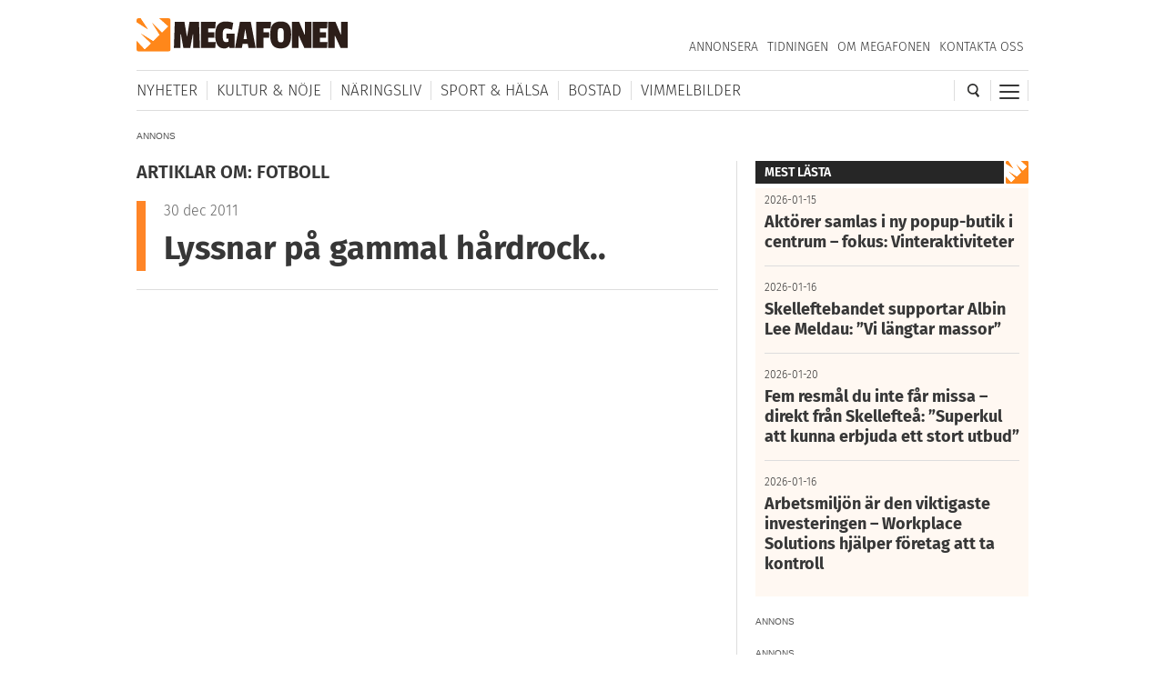

--- FILE ---
content_type: text/html; charset=utf-8
request_url: https://www.google.com/recaptcha/api2/aframe
body_size: 267
content:
<!DOCTYPE HTML><html><head><meta http-equiv="content-type" content="text/html; charset=UTF-8"></head><body><script nonce="WTX65IUCxLseq-7macuI-A">/** Anti-fraud and anti-abuse applications only. See google.com/recaptcha */ try{var clients={'sodar':'https://pagead2.googlesyndication.com/pagead/sodar?'};window.addEventListener("message",function(a){try{if(a.source===window.parent){var b=JSON.parse(a.data);var c=clients[b['id']];if(c){var d=document.createElement('img');d.src=c+b['params']+'&rc='+(localStorage.getItem("rc::a")?sessionStorage.getItem("rc::b"):"");window.document.body.appendChild(d);sessionStorage.setItem("rc::e",parseInt(sessionStorage.getItem("rc::e")||0)+1);localStorage.setItem("rc::h",'1769051895368');}}}catch(b){}});window.parent.postMessage("_grecaptcha_ready", "*");}catch(b){}</script></body></html>

--- FILE ---
content_type: image/svg+xml
request_url: https://megafonen.se/wp/wp-content/themes/megafonen_v3/assets/_images/search-icon.svg
body_size: 661
content:
<svg xmlns="http://www.w3.org/2000/svg" xmlns:xlink="http://www.w3.org/1999/xlink" viewBox="0 0 23.63 26.48"><defs><style>.cls-1,.cls-4,.cls-5{fill:none;}.cls-2{opacity:0.9;}.cls-3{clip-path:url(#clip-path);}.cls-4,.cls-5{stroke:#161615;}.cls-4{stroke-width:3px;}.cls-5{stroke-width:4px;}</style><clipPath id="clip-path"><rect class="cls-1" width="23.63" height="26.48"/></clipPath></defs><title>Resurs 7</title><g id="Lager_2" data-name="Lager 2"><g id="Lager_1-2" data-name="Lager 1"><g class="cls-2"><g class="cls-3"><circle class="cls-4" cx="10.47" cy="10.47" r="8.97"/><line class="cls-5" x1="16.01" y1="17.56" x2="22.06" y2="25.25"/></g></g></g></g></svg>